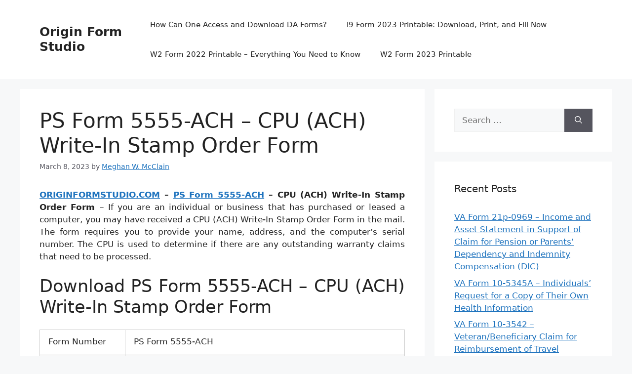

--- FILE ---
content_type: text/html; charset=UTF-8
request_url: https://originformstudio.com/ps-form-5555-ach-cpu-ach-write-in-stamp-order-form/
body_size: 11778
content:
<!DOCTYPE html>
<html dir="ltr" lang="en-US" prefix="og: https://ogp.me/ns#">
<head>
	<meta charset="UTF-8">
	<title>PS Form 5555-ACH – CPU (ACH) Write-In Stamp Order Form | Origin Form Studio</title>

		<!-- All in One SEO 4.8.5 - aioseo.com -->
	<meta name="description" content="PS Form 5555-ACH – CPU (ACH) Write-In Stamp Order Form - ORIGINFORMSTUDIO.COM - PS Form 5555-ACH - CPU (ACH) Write-In Stamp Order Form - If you are an individual or business that has purchased or leased a computer, you may have received a CPU (ACH) Write-In Stamp Order Form in the mail. The form requires you to provide your name, address, and the computer&#039;s serial number." />
	<meta name="robots" content="max-image-preview:large" />
	<meta name="author" content="Meghan W. McClain"/>
	<meta name="msvalidate.01" content="7893F405DB81D2E8725D44E860317B7D" />
	<meta name="keywords" content="usps forms" />
	<link rel="canonical" href="https://originformstudio.com/ps-form-5555-ach-cpu-ach-write-in-stamp-order-form/" />
	<meta name="generator" content="All in One SEO (AIOSEO) 4.8.5" />
		<meta property="og:locale" content="en_US" />
		<meta property="og:site_name" content="Origin Form Studio |" />
		<meta property="og:type" content="article" />
		<meta property="og:title" content="PS Form 5555-ACH – CPU (ACH) Write-In Stamp Order Form | Origin Form Studio" />
		<meta property="og:description" content="PS Form 5555-ACH – CPU (ACH) Write-In Stamp Order Form - ORIGINFORMSTUDIO.COM - PS Form 5555-ACH - CPU (ACH) Write-In Stamp Order Form - If you are an individual or business that has purchased or leased a computer, you may have received a CPU (ACH) Write-In Stamp Order Form in the mail. The form requires you to provide your name, address, and the computer&#039;s serial number." />
		<meta property="og:url" content="https://originformstudio.com/ps-form-5555-ach-cpu-ach-write-in-stamp-order-form/" />
		<meta property="article:published_time" content="2023-03-08T14:59:29+00:00" />
		<meta property="article:modified_time" content="2023-03-08T15:00:36+00:00" />
		<meta name="twitter:card" content="summary_large_image" />
		<meta name="twitter:title" content="PS Form 5555-ACH – CPU (ACH) Write-In Stamp Order Form | Origin Form Studio" />
		<meta name="twitter:description" content="PS Form 5555-ACH – CPU (ACH) Write-In Stamp Order Form - ORIGINFORMSTUDIO.COM - PS Form 5555-ACH - CPU (ACH) Write-In Stamp Order Form - If you are an individual or business that has purchased or leased a computer, you may have received a CPU (ACH) Write-In Stamp Order Form in the mail. The form requires you to provide your name, address, and the computer&#039;s serial number." />
		<script type="application/ld+json" class="aioseo-schema">
			{"@context":"https:\/\/schema.org","@graph":[{"@type":"BlogPosting","@id":"https:\/\/originformstudio.com\/ps-form-5555-ach-cpu-ach-write-in-stamp-order-form\/#blogposting","name":"PS Form 5555-ACH \u2013 CPU (ACH) Write-In Stamp Order Form | Origin Form Studio","headline":"PS Form 5555-ACH &#8211; CPU (ACH) Write-In Stamp Order Form","author":{"@id":"https:\/\/originformstudio.com\/author\/bismillah\/#author"},"publisher":{"@id":"https:\/\/originformstudio.com\/#person"},"image":{"@type":"ImageObject","url":"https:\/\/originformstudio.com\/wp-content\/uploads\/2023\/03\/PS-Form-5555-ACH-CPU-ACH-Write-In-Stamp-Order-Form.png","width":819,"height":1046,"caption":"PS Form 5555-ACH - CPU (ACH) Write-In Stamp Order Form"},"datePublished":"2023-03-08T21:59:29+07:00","dateModified":"2023-03-08T22:00:36+07:00","inLanguage":"en-US","mainEntityOfPage":{"@id":"https:\/\/originformstudio.com\/ps-form-5555-ach-cpu-ach-write-in-stamp-order-form\/#webpage"},"isPartOf":{"@id":"https:\/\/originformstudio.com\/ps-form-5555-ach-cpu-ach-write-in-stamp-order-form\/#webpage"},"articleSection":"USPS Forms"},{"@type":"BreadcrumbList","@id":"https:\/\/originformstudio.com\/ps-form-5555-ach-cpu-ach-write-in-stamp-order-form\/#breadcrumblist","itemListElement":[{"@type":"ListItem","@id":"https:\/\/originformstudio.com#listItem","position":1,"name":"Home","item":"https:\/\/originformstudio.com","nextItem":{"@type":"ListItem","@id":"https:\/\/originformstudio.com\/category\/usps-forms\/#listItem","name":"USPS Forms"}},{"@type":"ListItem","@id":"https:\/\/originformstudio.com\/category\/usps-forms\/#listItem","position":2,"name":"USPS Forms","item":"https:\/\/originformstudio.com\/category\/usps-forms\/","nextItem":{"@type":"ListItem","@id":"https:\/\/originformstudio.com\/ps-form-5555-ach-cpu-ach-write-in-stamp-order-form\/#listItem","name":"PS Form 5555-ACH &#8211; CPU (ACH) Write-In Stamp Order Form"},"previousItem":{"@type":"ListItem","@id":"https:\/\/originformstudio.com#listItem","name":"Home"}},{"@type":"ListItem","@id":"https:\/\/originformstudio.com\/ps-form-5555-ach-cpu-ach-write-in-stamp-order-form\/#listItem","position":3,"name":"PS Form 5555-ACH &#8211; CPU (ACH) Write-In Stamp Order Form","previousItem":{"@type":"ListItem","@id":"https:\/\/originformstudio.com\/category\/usps-forms\/#listItem","name":"USPS Forms"}}]},{"@type":"Person","@id":"https:\/\/originformstudio.com\/author\/bismillah\/#author","url":"https:\/\/originformstudio.com\/author\/bismillah\/","name":"Meghan W. McClain","image":{"@type":"ImageObject","@id":"https:\/\/originformstudio.com\/ps-form-5555-ach-cpu-ach-write-in-stamp-order-form\/#authorImage","url":"https:\/\/secure.gravatar.com\/avatar\/866dd84e920766c4334da88577e43d8854bb7a9d32fe320ca412475f18184cb6?s=96&d=mm&r=g","width":96,"height":96,"caption":"Meghan W. McClain"}},{"@type":"WebPage","@id":"https:\/\/originformstudio.com\/ps-form-5555-ach-cpu-ach-write-in-stamp-order-form\/#webpage","url":"https:\/\/originformstudio.com\/ps-form-5555-ach-cpu-ach-write-in-stamp-order-form\/","name":"PS Form 5555-ACH \u2013 CPU (ACH) Write-In Stamp Order Form | Origin Form Studio","description":"PS Form 5555-ACH \u2013 CPU (ACH) Write-In Stamp Order Form - ORIGINFORMSTUDIO.COM - PS Form 5555-ACH - CPU (ACH) Write-In Stamp Order Form - If you are an individual or business that has purchased or leased a computer, you may have received a CPU (ACH) Write-In Stamp Order Form in the mail. The form requires you to provide your name, address, and the computer's serial number.","inLanguage":"en-US","isPartOf":{"@id":"https:\/\/originformstudio.com\/#website"},"breadcrumb":{"@id":"https:\/\/originformstudio.com\/ps-form-5555-ach-cpu-ach-write-in-stamp-order-form\/#breadcrumblist"},"author":{"@id":"https:\/\/originformstudio.com\/author\/bismillah\/#author"},"creator":{"@id":"https:\/\/originformstudio.com\/author\/bismillah\/#author"},"image":{"@type":"ImageObject","url":"https:\/\/originformstudio.com\/wp-content\/uploads\/2023\/03\/PS-Form-5555-ACH-CPU-ACH-Write-In-Stamp-Order-Form.png","@id":"https:\/\/originformstudio.com\/ps-form-5555-ach-cpu-ach-write-in-stamp-order-form\/#mainImage","width":819,"height":1046,"caption":"PS Form 5555-ACH - CPU (ACH) Write-In Stamp Order Form"},"primaryImageOfPage":{"@id":"https:\/\/originformstudio.com\/ps-form-5555-ach-cpu-ach-write-in-stamp-order-form\/#mainImage"},"datePublished":"2023-03-08T21:59:29+07:00","dateModified":"2023-03-08T22:00:36+07:00"},{"@type":"WebSite","@id":"https:\/\/originformstudio.com\/#website","url":"https:\/\/originformstudio.com\/","name":"Origin Form Studio","inLanguage":"en-US","publisher":{"@id":"https:\/\/originformstudio.com\/#person"}}]}
		</script>
		<!-- All in One SEO -->

<meta name="viewport" content="width=device-width, initial-scale=1"><link rel="alternate" type="application/rss+xml" title="Origin Form Studio &raquo; Feed" href="https://originformstudio.com/feed/" />
<link rel="alternate" type="application/rss+xml" title="Origin Form Studio &raquo; Comments Feed" href="https://originformstudio.com/comments/feed/" />
<link rel="alternate" type="application/rss+xml" title="Origin Form Studio &raquo; PS Form 5555-ACH &#8211; CPU (ACH) Write-In Stamp Order Form Comments Feed" href="https://originformstudio.com/ps-form-5555-ach-cpu-ach-write-in-stamp-order-form/feed/" />
<link rel="alternate" title="oEmbed (JSON)" type="application/json+oembed" href="https://originformstudio.com/wp-json/oembed/1.0/embed?url=https%3A%2F%2Foriginformstudio.com%2Fps-form-5555-ach-cpu-ach-write-in-stamp-order-form%2F" />
<link rel="alternate" title="oEmbed (XML)" type="text/xml+oembed" href="https://originformstudio.com/wp-json/oembed/1.0/embed?url=https%3A%2F%2Foriginformstudio.com%2Fps-form-5555-ach-cpu-ach-write-in-stamp-order-form%2F&#038;format=xml" />
<style id='wp-img-auto-sizes-contain-inline-css'>
img:is([sizes=auto i],[sizes^="auto," i]){contain-intrinsic-size:3000px 1500px}
/*# sourceURL=wp-img-auto-sizes-contain-inline-css */
</style>
<style id='wp-emoji-styles-inline-css'>

	img.wp-smiley, img.emoji {
		display: inline !important;
		border: none !important;
		box-shadow: none !important;
		height: 1em !important;
		width: 1em !important;
		margin: 0 0.07em !important;
		vertical-align: -0.1em !important;
		background: none !important;
		padding: 0 !important;
	}
/*# sourceURL=wp-emoji-styles-inline-css */
</style>
<link rel='stylesheet' id='generate-style-css' href='https://originformstudio.com/wp-content/themes/generatepress/assets/css/main.min.css?ver=3.6.0' media='all' />
<style id='generate-style-inline-css'>
body{background-color:var(--base-2);color:var(--contrast);}a{color:var(--accent);}a{text-decoration:underline;}.entry-title a, .site-branding a, a.button, .wp-block-button__link, .main-navigation a{text-decoration:none;}a:hover, a:focus, a:active{color:var(--contrast);}.wp-block-group__inner-container{max-width:1200px;margin-left:auto;margin-right:auto;}:root{--contrast:#222222;--contrast-2:#575760;--contrast-3:#b2b2be;--base:#f0f0f0;--base-2:#f7f8f9;--base-3:#ffffff;--accent:#1e73be;}:root .has-contrast-color{color:var(--contrast);}:root .has-contrast-background-color{background-color:var(--contrast);}:root .has-contrast-2-color{color:var(--contrast-2);}:root .has-contrast-2-background-color{background-color:var(--contrast-2);}:root .has-contrast-3-color{color:var(--contrast-3);}:root .has-contrast-3-background-color{background-color:var(--contrast-3);}:root .has-base-color{color:var(--base);}:root .has-base-background-color{background-color:var(--base);}:root .has-base-2-color{color:var(--base-2);}:root .has-base-2-background-color{background-color:var(--base-2);}:root .has-base-3-color{color:var(--base-3);}:root .has-base-3-background-color{background-color:var(--base-3);}:root .has-accent-color{color:var(--accent);}:root .has-accent-background-color{background-color:var(--accent);}.top-bar{background-color:#636363;color:#ffffff;}.top-bar a{color:#ffffff;}.top-bar a:hover{color:#303030;}.site-header{background-color:var(--base-3);}.main-title a,.main-title a:hover{color:var(--contrast);}.site-description{color:var(--contrast-2);}.mobile-menu-control-wrapper .menu-toggle,.mobile-menu-control-wrapper .menu-toggle:hover,.mobile-menu-control-wrapper .menu-toggle:focus,.has-inline-mobile-toggle #site-navigation.toggled{background-color:rgba(0, 0, 0, 0.02);}.main-navigation,.main-navigation ul ul{background-color:var(--base-3);}.main-navigation .main-nav ul li a, .main-navigation .menu-toggle, .main-navigation .menu-bar-items{color:var(--contrast);}.main-navigation .main-nav ul li:not([class*="current-menu-"]):hover > a, .main-navigation .main-nav ul li:not([class*="current-menu-"]):focus > a, .main-navigation .main-nav ul li.sfHover:not([class*="current-menu-"]) > a, .main-navigation .menu-bar-item:hover > a, .main-navigation .menu-bar-item.sfHover > a{color:var(--accent);}button.menu-toggle:hover,button.menu-toggle:focus{color:var(--contrast);}.main-navigation .main-nav ul li[class*="current-menu-"] > a{color:var(--accent);}.navigation-search input[type="search"],.navigation-search input[type="search"]:active, .navigation-search input[type="search"]:focus, .main-navigation .main-nav ul li.search-item.active > a, .main-navigation .menu-bar-items .search-item.active > a{color:var(--accent);}.main-navigation ul ul{background-color:var(--base);}.separate-containers .inside-article, .separate-containers .comments-area, .separate-containers .page-header, .one-container .container, .separate-containers .paging-navigation, .inside-page-header{background-color:var(--base-3);}.entry-title a{color:var(--contrast);}.entry-title a:hover{color:var(--contrast-2);}.entry-meta{color:var(--contrast-2);}.sidebar .widget{background-color:var(--base-3);}.footer-widgets{background-color:var(--base-3);}.site-info{background-color:var(--base-3);}input[type="text"],input[type="email"],input[type="url"],input[type="password"],input[type="search"],input[type="tel"],input[type="number"],textarea,select{color:var(--contrast);background-color:var(--base-2);border-color:var(--base);}input[type="text"]:focus,input[type="email"]:focus,input[type="url"]:focus,input[type="password"]:focus,input[type="search"]:focus,input[type="tel"]:focus,input[type="number"]:focus,textarea:focus,select:focus{color:var(--contrast);background-color:var(--base-2);border-color:var(--contrast-3);}button,html input[type="button"],input[type="reset"],input[type="submit"],a.button,a.wp-block-button__link:not(.has-background){color:#ffffff;background-color:#55555e;}button:hover,html input[type="button"]:hover,input[type="reset"]:hover,input[type="submit"]:hover,a.button:hover,button:focus,html input[type="button"]:focus,input[type="reset"]:focus,input[type="submit"]:focus,a.button:focus,a.wp-block-button__link:not(.has-background):active,a.wp-block-button__link:not(.has-background):focus,a.wp-block-button__link:not(.has-background):hover{color:#ffffff;background-color:#3f4047;}a.generate-back-to-top{background-color:rgba( 0,0,0,0.4 );color:#ffffff;}a.generate-back-to-top:hover,a.generate-back-to-top:focus{background-color:rgba( 0,0,0,0.6 );color:#ffffff;}:root{--gp-search-modal-bg-color:var(--base-3);--gp-search-modal-text-color:var(--contrast);--gp-search-modal-overlay-bg-color:rgba(0,0,0,0.2);}@media (max-width: 768px){.main-navigation .menu-bar-item:hover > a, .main-navigation .menu-bar-item.sfHover > a{background:none;color:var(--contrast);}}.nav-below-header .main-navigation .inside-navigation.grid-container, .nav-above-header .main-navigation .inside-navigation.grid-container{padding:0px 20px 0px 20px;}.site-main .wp-block-group__inner-container{padding:40px;}.separate-containers .paging-navigation{padding-top:20px;padding-bottom:20px;}.entry-content .alignwide, body:not(.no-sidebar) .entry-content .alignfull{margin-left:-40px;width:calc(100% + 80px);max-width:calc(100% + 80px);}.rtl .menu-item-has-children .dropdown-menu-toggle{padding-left:20px;}.rtl .main-navigation .main-nav ul li.menu-item-has-children > a{padding-right:20px;}@media (max-width:768px){.separate-containers .inside-article, .separate-containers .comments-area, .separate-containers .page-header, .separate-containers .paging-navigation, .one-container .site-content, .inside-page-header{padding:30px;}.site-main .wp-block-group__inner-container{padding:30px;}.inside-top-bar{padding-right:30px;padding-left:30px;}.inside-header{padding-right:30px;padding-left:30px;}.widget-area .widget{padding-top:30px;padding-right:30px;padding-bottom:30px;padding-left:30px;}.footer-widgets-container{padding-top:30px;padding-right:30px;padding-bottom:30px;padding-left:30px;}.inside-site-info{padding-right:30px;padding-left:30px;}.entry-content .alignwide, body:not(.no-sidebar) .entry-content .alignfull{margin-left:-30px;width:calc(100% + 60px);max-width:calc(100% + 60px);}.one-container .site-main .paging-navigation{margin-bottom:20px;}}/* End cached CSS */.is-right-sidebar{width:30%;}.is-left-sidebar{width:30%;}.site-content .content-area{width:70%;}@media (max-width: 768px){.main-navigation .menu-toggle,.sidebar-nav-mobile:not(#sticky-placeholder){display:block;}.main-navigation ul,.gen-sidebar-nav,.main-navigation:not(.slideout-navigation):not(.toggled) .main-nav > ul,.has-inline-mobile-toggle #site-navigation .inside-navigation > *:not(.navigation-search):not(.main-nav){display:none;}.nav-align-right .inside-navigation,.nav-align-center .inside-navigation{justify-content:space-between;}.has-inline-mobile-toggle .mobile-menu-control-wrapper{display:flex;flex-wrap:wrap;}.has-inline-mobile-toggle .inside-header{flex-direction:row;text-align:left;flex-wrap:wrap;}.has-inline-mobile-toggle .header-widget,.has-inline-mobile-toggle #site-navigation{flex-basis:100%;}.nav-float-left .has-inline-mobile-toggle #site-navigation{order:10;}}
.dynamic-author-image-rounded{border-radius:100%;}.dynamic-featured-image, .dynamic-author-image{vertical-align:middle;}.one-container.blog .dynamic-content-template:not(:last-child), .one-container.archive .dynamic-content-template:not(:last-child){padding-bottom:0px;}.dynamic-entry-excerpt > p:last-child{margin-bottom:0px;}
/*# sourceURL=generate-style-inline-css */
</style>
<link rel="https://api.w.org/" href="https://originformstudio.com/wp-json/" /><link rel="alternate" title="JSON" type="application/json" href="https://originformstudio.com/wp-json/wp/v2/posts/1910" /><link rel="EditURI" type="application/rsd+xml" title="RSD" href="https://originformstudio.com/xmlrpc.php?rsd" />
<meta name="generator" content="WordPress 6.9" />
<link rel='shortlink' href='https://originformstudio.com/?p=1910' />
<link rel="pingback" href="https://originformstudio.com/xmlrpc.php">
<style id='global-styles-inline-css'>
:root{--wp--preset--aspect-ratio--square: 1;--wp--preset--aspect-ratio--4-3: 4/3;--wp--preset--aspect-ratio--3-4: 3/4;--wp--preset--aspect-ratio--3-2: 3/2;--wp--preset--aspect-ratio--2-3: 2/3;--wp--preset--aspect-ratio--16-9: 16/9;--wp--preset--aspect-ratio--9-16: 9/16;--wp--preset--color--black: #000000;--wp--preset--color--cyan-bluish-gray: #abb8c3;--wp--preset--color--white: #ffffff;--wp--preset--color--pale-pink: #f78da7;--wp--preset--color--vivid-red: #cf2e2e;--wp--preset--color--luminous-vivid-orange: #ff6900;--wp--preset--color--luminous-vivid-amber: #fcb900;--wp--preset--color--light-green-cyan: #7bdcb5;--wp--preset--color--vivid-green-cyan: #00d084;--wp--preset--color--pale-cyan-blue: #8ed1fc;--wp--preset--color--vivid-cyan-blue: #0693e3;--wp--preset--color--vivid-purple: #9b51e0;--wp--preset--color--contrast: var(--contrast);--wp--preset--color--contrast-2: var(--contrast-2);--wp--preset--color--contrast-3: var(--contrast-3);--wp--preset--color--base: var(--base);--wp--preset--color--base-2: var(--base-2);--wp--preset--color--base-3: var(--base-3);--wp--preset--color--accent: var(--accent);--wp--preset--gradient--vivid-cyan-blue-to-vivid-purple: linear-gradient(135deg,rgb(6,147,227) 0%,rgb(155,81,224) 100%);--wp--preset--gradient--light-green-cyan-to-vivid-green-cyan: linear-gradient(135deg,rgb(122,220,180) 0%,rgb(0,208,130) 100%);--wp--preset--gradient--luminous-vivid-amber-to-luminous-vivid-orange: linear-gradient(135deg,rgb(252,185,0) 0%,rgb(255,105,0) 100%);--wp--preset--gradient--luminous-vivid-orange-to-vivid-red: linear-gradient(135deg,rgb(255,105,0) 0%,rgb(207,46,46) 100%);--wp--preset--gradient--very-light-gray-to-cyan-bluish-gray: linear-gradient(135deg,rgb(238,238,238) 0%,rgb(169,184,195) 100%);--wp--preset--gradient--cool-to-warm-spectrum: linear-gradient(135deg,rgb(74,234,220) 0%,rgb(151,120,209) 20%,rgb(207,42,186) 40%,rgb(238,44,130) 60%,rgb(251,105,98) 80%,rgb(254,248,76) 100%);--wp--preset--gradient--blush-light-purple: linear-gradient(135deg,rgb(255,206,236) 0%,rgb(152,150,240) 100%);--wp--preset--gradient--blush-bordeaux: linear-gradient(135deg,rgb(254,205,165) 0%,rgb(254,45,45) 50%,rgb(107,0,62) 100%);--wp--preset--gradient--luminous-dusk: linear-gradient(135deg,rgb(255,203,112) 0%,rgb(199,81,192) 50%,rgb(65,88,208) 100%);--wp--preset--gradient--pale-ocean: linear-gradient(135deg,rgb(255,245,203) 0%,rgb(182,227,212) 50%,rgb(51,167,181) 100%);--wp--preset--gradient--electric-grass: linear-gradient(135deg,rgb(202,248,128) 0%,rgb(113,206,126) 100%);--wp--preset--gradient--midnight: linear-gradient(135deg,rgb(2,3,129) 0%,rgb(40,116,252) 100%);--wp--preset--font-size--small: 13px;--wp--preset--font-size--medium: 20px;--wp--preset--font-size--large: 36px;--wp--preset--font-size--x-large: 42px;--wp--preset--spacing--20: 0.44rem;--wp--preset--spacing--30: 0.67rem;--wp--preset--spacing--40: 1rem;--wp--preset--spacing--50: 1.5rem;--wp--preset--spacing--60: 2.25rem;--wp--preset--spacing--70: 3.38rem;--wp--preset--spacing--80: 5.06rem;--wp--preset--shadow--natural: 6px 6px 9px rgba(0, 0, 0, 0.2);--wp--preset--shadow--deep: 12px 12px 50px rgba(0, 0, 0, 0.4);--wp--preset--shadow--sharp: 6px 6px 0px rgba(0, 0, 0, 0.2);--wp--preset--shadow--outlined: 6px 6px 0px -3px rgb(255, 255, 255), 6px 6px rgb(0, 0, 0);--wp--preset--shadow--crisp: 6px 6px 0px rgb(0, 0, 0);}:where(.is-layout-flex){gap: 0.5em;}:where(.is-layout-grid){gap: 0.5em;}body .is-layout-flex{display: flex;}.is-layout-flex{flex-wrap: wrap;align-items: center;}.is-layout-flex > :is(*, div){margin: 0;}body .is-layout-grid{display: grid;}.is-layout-grid > :is(*, div){margin: 0;}:where(.wp-block-columns.is-layout-flex){gap: 2em;}:where(.wp-block-columns.is-layout-grid){gap: 2em;}:where(.wp-block-post-template.is-layout-flex){gap: 1.25em;}:where(.wp-block-post-template.is-layout-grid){gap: 1.25em;}.has-black-color{color: var(--wp--preset--color--black) !important;}.has-cyan-bluish-gray-color{color: var(--wp--preset--color--cyan-bluish-gray) !important;}.has-white-color{color: var(--wp--preset--color--white) !important;}.has-pale-pink-color{color: var(--wp--preset--color--pale-pink) !important;}.has-vivid-red-color{color: var(--wp--preset--color--vivid-red) !important;}.has-luminous-vivid-orange-color{color: var(--wp--preset--color--luminous-vivid-orange) !important;}.has-luminous-vivid-amber-color{color: var(--wp--preset--color--luminous-vivid-amber) !important;}.has-light-green-cyan-color{color: var(--wp--preset--color--light-green-cyan) !important;}.has-vivid-green-cyan-color{color: var(--wp--preset--color--vivid-green-cyan) !important;}.has-pale-cyan-blue-color{color: var(--wp--preset--color--pale-cyan-blue) !important;}.has-vivid-cyan-blue-color{color: var(--wp--preset--color--vivid-cyan-blue) !important;}.has-vivid-purple-color{color: var(--wp--preset--color--vivid-purple) !important;}.has-black-background-color{background-color: var(--wp--preset--color--black) !important;}.has-cyan-bluish-gray-background-color{background-color: var(--wp--preset--color--cyan-bluish-gray) !important;}.has-white-background-color{background-color: var(--wp--preset--color--white) !important;}.has-pale-pink-background-color{background-color: var(--wp--preset--color--pale-pink) !important;}.has-vivid-red-background-color{background-color: var(--wp--preset--color--vivid-red) !important;}.has-luminous-vivid-orange-background-color{background-color: var(--wp--preset--color--luminous-vivid-orange) !important;}.has-luminous-vivid-amber-background-color{background-color: var(--wp--preset--color--luminous-vivid-amber) !important;}.has-light-green-cyan-background-color{background-color: var(--wp--preset--color--light-green-cyan) !important;}.has-vivid-green-cyan-background-color{background-color: var(--wp--preset--color--vivid-green-cyan) !important;}.has-pale-cyan-blue-background-color{background-color: var(--wp--preset--color--pale-cyan-blue) !important;}.has-vivid-cyan-blue-background-color{background-color: var(--wp--preset--color--vivid-cyan-blue) !important;}.has-vivid-purple-background-color{background-color: var(--wp--preset--color--vivid-purple) !important;}.has-black-border-color{border-color: var(--wp--preset--color--black) !important;}.has-cyan-bluish-gray-border-color{border-color: var(--wp--preset--color--cyan-bluish-gray) !important;}.has-white-border-color{border-color: var(--wp--preset--color--white) !important;}.has-pale-pink-border-color{border-color: var(--wp--preset--color--pale-pink) !important;}.has-vivid-red-border-color{border-color: var(--wp--preset--color--vivid-red) !important;}.has-luminous-vivid-orange-border-color{border-color: var(--wp--preset--color--luminous-vivid-orange) !important;}.has-luminous-vivid-amber-border-color{border-color: var(--wp--preset--color--luminous-vivid-amber) !important;}.has-light-green-cyan-border-color{border-color: var(--wp--preset--color--light-green-cyan) !important;}.has-vivid-green-cyan-border-color{border-color: var(--wp--preset--color--vivid-green-cyan) !important;}.has-pale-cyan-blue-border-color{border-color: var(--wp--preset--color--pale-cyan-blue) !important;}.has-vivid-cyan-blue-border-color{border-color: var(--wp--preset--color--vivid-cyan-blue) !important;}.has-vivid-purple-border-color{border-color: var(--wp--preset--color--vivid-purple) !important;}.has-vivid-cyan-blue-to-vivid-purple-gradient-background{background: var(--wp--preset--gradient--vivid-cyan-blue-to-vivid-purple) !important;}.has-light-green-cyan-to-vivid-green-cyan-gradient-background{background: var(--wp--preset--gradient--light-green-cyan-to-vivid-green-cyan) !important;}.has-luminous-vivid-amber-to-luminous-vivid-orange-gradient-background{background: var(--wp--preset--gradient--luminous-vivid-amber-to-luminous-vivid-orange) !important;}.has-luminous-vivid-orange-to-vivid-red-gradient-background{background: var(--wp--preset--gradient--luminous-vivid-orange-to-vivid-red) !important;}.has-very-light-gray-to-cyan-bluish-gray-gradient-background{background: var(--wp--preset--gradient--very-light-gray-to-cyan-bluish-gray) !important;}.has-cool-to-warm-spectrum-gradient-background{background: var(--wp--preset--gradient--cool-to-warm-spectrum) !important;}.has-blush-light-purple-gradient-background{background: var(--wp--preset--gradient--blush-light-purple) !important;}.has-blush-bordeaux-gradient-background{background: var(--wp--preset--gradient--blush-bordeaux) !important;}.has-luminous-dusk-gradient-background{background: var(--wp--preset--gradient--luminous-dusk) !important;}.has-pale-ocean-gradient-background{background: var(--wp--preset--gradient--pale-ocean) !important;}.has-electric-grass-gradient-background{background: var(--wp--preset--gradient--electric-grass) !important;}.has-midnight-gradient-background{background: var(--wp--preset--gradient--midnight) !important;}.has-small-font-size{font-size: var(--wp--preset--font-size--small) !important;}.has-medium-font-size{font-size: var(--wp--preset--font-size--medium) !important;}.has-large-font-size{font-size: var(--wp--preset--font-size--large) !important;}.has-x-large-font-size{font-size: var(--wp--preset--font-size--x-large) !important;}
/*# sourceURL=global-styles-inline-css */
</style>
<link rel='stylesheet' id='su-shortcodes-css' href='https://originformstudio.com/wp-content/plugins/shortcodes-ultimate/includes/css/shortcodes.css?ver=7.4.5' media='all' />
<link rel='stylesheet' id='su-icons-css' href='https://originformstudio.com/wp-content/plugins/shortcodes-ultimate/includes/css/icons.css?ver=1.1.5' media='all' />
</head>

<body data-rsssl=1 class="wp-singular post-template-default single single-post postid-1910 single-format-standard wp-embed-responsive wp-theme-generatepress post-image-above-header post-image-aligned-center sticky-menu-fade right-sidebar nav-float-right separate-containers header-aligned-left dropdown-hover" itemtype="https://schema.org/Blog" itemscope>
	<a class="screen-reader-text skip-link" href="#content" title="Skip to content">Skip to content</a>		<header class="site-header has-inline-mobile-toggle" id="masthead" aria-label="Site"  itemtype="https://schema.org/WPHeader" itemscope>
			<div class="inside-header grid-container">
				<div class="site-branding">
						<p class="main-title" itemprop="headline">
					<a href="https://originformstudio.com/" rel="home">Origin Form Studio</a>
				</p>
						
					</div>	<nav class="main-navigation mobile-menu-control-wrapper" id="mobile-menu-control-wrapper" aria-label="Mobile Toggle">
				<button data-nav="site-navigation" class="menu-toggle" aria-controls="primary-menu" aria-expanded="false">
			<span class="gp-icon icon-menu-bars"><svg viewBox="0 0 512 512" aria-hidden="true" xmlns="http://www.w3.org/2000/svg" width="1em" height="1em"><path d="M0 96c0-13.255 10.745-24 24-24h464c13.255 0 24 10.745 24 24s-10.745 24-24 24H24c-13.255 0-24-10.745-24-24zm0 160c0-13.255 10.745-24 24-24h464c13.255 0 24 10.745 24 24s-10.745 24-24 24H24c-13.255 0-24-10.745-24-24zm0 160c0-13.255 10.745-24 24-24h464c13.255 0 24 10.745 24 24s-10.745 24-24 24H24c-13.255 0-24-10.745-24-24z" /></svg><svg viewBox="0 0 512 512" aria-hidden="true" xmlns="http://www.w3.org/2000/svg" width="1em" height="1em"><path d="M71.029 71.029c9.373-9.372 24.569-9.372 33.942 0L256 222.059l151.029-151.03c9.373-9.372 24.569-9.372 33.942 0 9.372 9.373 9.372 24.569 0 33.942L289.941 256l151.03 151.029c9.372 9.373 9.372 24.569 0 33.942-9.373 9.372-24.569 9.372-33.942 0L256 289.941l-151.029 151.03c-9.373 9.372-24.569 9.372-33.942 0-9.372-9.373-9.372-24.569 0-33.942L222.059 256 71.029 104.971c-9.372-9.373-9.372-24.569 0-33.942z" /></svg></span><span class="screen-reader-text">Menu</span>		</button>
	</nav>
			<nav class="main-navigation sub-menu-right" id="site-navigation" aria-label="Primary"  itemtype="https://schema.org/SiteNavigationElement" itemscope>
			<div class="inside-navigation grid-container">
								<button class="menu-toggle" aria-controls="primary-menu" aria-expanded="false">
					<span class="gp-icon icon-menu-bars"><svg viewBox="0 0 512 512" aria-hidden="true" xmlns="http://www.w3.org/2000/svg" width="1em" height="1em"><path d="M0 96c0-13.255 10.745-24 24-24h464c13.255 0 24 10.745 24 24s-10.745 24-24 24H24c-13.255 0-24-10.745-24-24zm0 160c0-13.255 10.745-24 24-24h464c13.255 0 24 10.745 24 24s-10.745 24-24 24H24c-13.255 0-24-10.745-24-24zm0 160c0-13.255 10.745-24 24-24h464c13.255 0 24 10.745 24 24s-10.745 24-24 24H24c-13.255 0-24-10.745-24-24z" /></svg><svg viewBox="0 0 512 512" aria-hidden="true" xmlns="http://www.w3.org/2000/svg" width="1em" height="1em"><path d="M71.029 71.029c9.373-9.372 24.569-9.372 33.942 0L256 222.059l151.029-151.03c9.373-9.372 24.569-9.372 33.942 0 9.372 9.373 9.372 24.569 0 33.942L289.941 256l151.03 151.029c9.372 9.373 9.372 24.569 0 33.942-9.373 9.372-24.569 9.372-33.942 0L256 289.941l-151.029 151.03c-9.373 9.372-24.569 9.372-33.942 0-9.372-9.373-9.372-24.569 0-33.942L222.059 256 71.029 104.971c-9.372-9.373-9.372-24.569 0-33.942z" /></svg></span><span class="screen-reader-text">Menu</span>				</button>
				<div id="primary-menu" class="main-nav"><ul id="menu-menu-1" class=" menu sf-menu"><li id="menu-item-3295" class="menu-item menu-item-type-post_type menu-item-object-page menu-item-3295"><a href="https://originformstudio.com/download-da-forms/">How Can One Access and Download DA Forms?</a></li>
<li id="menu-item-3296" class="menu-item menu-item-type-post_type menu-item-object-page menu-item-3296"><a href="https://originformstudio.com/i9-form-2023-printable/">I9 Form 2023 Printable: Download, Print, and Fill Now</a></li>
<li id="menu-item-3297" class="menu-item menu-item-type-post_type menu-item-object-page menu-item-3297"><a href="https://originformstudio.com/w2-form-2022-printable/">W2 Form 2022 Printable – Everything You Need to Know</a></li>
<li id="menu-item-3298" class="menu-item menu-item-type-post_type menu-item-object-page menu-item-3298"><a href="https://originformstudio.com/w2-form-2023-printable/">W2 Form 2023 Printable</a></li>
</ul></div>			</div>
		</nav>
					</div>
		</header>
		
	<div class="site grid-container container hfeed" id="page">
				<div class="site-content" id="content">
			
	<div class="content-area" id="primary">
		<main class="site-main" id="main">
			
<article id="post-1910" class="post-1910 post type-post status-publish format-standard has-post-thumbnail hentry category-usps-forms" itemtype="https://schema.org/CreativeWork" itemscope>
	<div class="inside-article">
					<header class="entry-header">
				<h1 class="entry-title" itemprop="headline">PS Form 5555-ACH &#8211; CPU (ACH) Write-In Stamp Order Form</h1>		<div class="entry-meta">
			<span class="posted-on"><time class="entry-date published" datetime="2023-03-08T21:59:29+07:00" itemprop="datePublished">March 8, 2023</time></span> <span class="byline">by <span class="author vcard" itemprop="author" itemtype="https://schema.org/Person" itemscope><a class="url fn n" href="https://originformstudio.com/author/bismillah/" title="View all posts by Meghan W. McClain" rel="author" itemprop="url"><span class="author-name" itemprop="name">Meghan W. McClain</span></a></span></span> 		</div>
					</header>
			
		<div class="entry-content" itemprop="text">
			<p style="text-align: justify;"><strong><a href="https://originformstudio.com/">ORIGINFORMSTUDIO.COM</a> &#8211; <a href="https://originformstudio.com/ps-form-5555-ach-cpu-ach-write-in-stamp-order-form/">PS Form 5555-ACH</a> &#8211; CPU (ACH) Write-In Stamp Order Form </strong>&#8211; If you are an individual or business that has purchased or leased a computer, you may have received a CPU (ACH) Write-In Stamp Order Form in the mail. The form requires you to provide your name, address, and the computer&#8217;s serial number. The CPU is used to determine if there are any outstanding warranty claims that need to be processed.</p>
<h2 style="text-align: justify;">Download PS Form 5555-ACH &#8211; CPU (ACH) Write-In Stamp Order Form</h2>
<p style="text-align: justify;"><div class="su-table su-table-responsive su-table-alternate">
<table style="height: 200px" width="698">
<tbody>
<tr>
<td width="104">Form Number</td>
<td width="357">PS Form 5555-ACH</td>
</tr>
<tr>
<td>Form Title</td>
<td>CPU (ACH) Write-In Stamp Order Form</td>
</tr>
<tr>
<td>File Size</td>
<td>3 MB</td>
</tr>
<tr>
<td>Form By</td>
<td>USPS Forms</td>
</tr>
</tbody>
</table>
<p style="text-align: justify"></div>
<p style="text-align: justify;"><div class="su-button-center"><a href="https://originformstudio.com/wp-content/uploads/2023/03/PS-Form-5555-ACH-CPU-ACH-Write-In-Stamp-Order-Form.pdf" class="su-button su-button-style-default" style="color:#FFFFFF;background-color:#8ec54f;border-color:#729e40;border-radius:9px" target="_blank" rel="noopener noreferrer" title="Download PS Form 5555-ACH"><span style="color:#FFFFFF;padding:8px 24px;font-size:18px;line-height:27px;border-color:#b0d784;border-radius:9px;text-shadow:none"><i class="sui sui-file-pdf-o" style="font-size:18px;color:#FFFFFF"></i> Download PS Form 5555-ACH [.PDF]</span></a></div>
<h2 style="text-align: justify;">What is a PS Form 5555-ACH?</h2>
<p style="text-align: justify;">PS Form 5555-ACH is a form used by businesses to write in orders for the CPU (ACH). The form is used to track the number of ACH transactions that have been processed and the amount of money that has been written off for those transactions. The form can also be used to help determine which customers are using the most money through their ACH accounts.</p>
<h2 style="text-align: justify;">What is the Purpose of PS Form 5555-ACH?</h2>
<p style="text-align: justify;">The purpose of PS Form 5555-ACH is to record the CPU (ACH) write-in stamp orders. These orders are used to track the progress of a particular customer&#8217;s account. The form also helps ensure that all required stamps have been placed on the order and that the order has been properly processed.</p>
<h2 style="text-align: justify;">Where Can I Find a PS Form 5555-ACH?</h2>
<p style="text-align: justify;">If you have a question about where to find a particular PS Form 5555-ACH, don&#8217;t hesitate to reach out to your accountant or tax professional. Some popular places to search for these forms are online, through the IRS website, or by calling the IRS helpline.</p>
<p style="text-align: justify;">It&#8217;s important to keep in mind that not all forms are available online and some may only be available through a tax professional. So make sure you ask your accountant where they can direct you if you need a specific form.</p>
<p style="text-align: justify;">Finally, it&#8217;s always a good idea to print out any forms that you need in advance just in case there is an issue with accessing the Internet or if you need the form printed in large format. This will help avoid any potential issues during tax season.</p>
<h2 style="text-align: justify;">PS Form 5555-ACH &#8211; CPU (ACH) Write-In Stamp Order Form</h2>
<p style="text-align: justify;">The PS Form 5555-ACH &#8211; CPU (ACH) Write-In Stamp Order Form is a document used by businesses to record and track the processing of tax returns. The form is typically used by businesses that have employees that process tax returns. The form has space for the business&#8217;s name, address, and contact information as well as the date of the stamp order. Once the stamp order has been completed, the form must be signed by an authorized officer or manager of the company. Once signed, the form can be filed with various government agencies.</p>
<h2 style="text-align: justify;">PS Form 5555-ACH Example</h2>
<figure id="attachment_1912" aria-describedby="caption-attachment-1912" style="width: 809px" class="wp-caption aligncenter"><a href="https://originformstudio.com/wp-content/uploads/2023/03/PS-Form-5555-ACH-CPU-ACH-Write-In-Stamp-Order-Form.png"><img fetchpriority="high" decoding="async" class="size-full wp-image-1912" src="https://originformstudio.com/wp-content/uploads/2023/03/PS-Form-5555-ACH-CPU-ACH-Write-In-Stamp-Order-Form.png" alt="PS Form 5555-ACH - CPU (ACH) Write-In Stamp Order Form" width="819" height="1046" srcset="https://originformstudio.com/wp-content/uploads/2023/03/PS-Form-5555-ACH-CPU-ACH-Write-In-Stamp-Order-Form.png 819w, https://originformstudio.com/wp-content/uploads/2023/03/PS-Form-5555-ACH-CPU-ACH-Write-In-Stamp-Order-Form-235x300.png 235w, https://originformstudio.com/wp-content/uploads/2023/03/PS-Form-5555-ACH-CPU-ACH-Write-In-Stamp-Order-Form-802x1024.png 802w, https://originformstudio.com/wp-content/uploads/2023/03/PS-Form-5555-ACH-CPU-ACH-Write-In-Stamp-Order-Form-768x981.png 768w" sizes="(max-width: 819px) 100vw, 819px" /></a><figcaption id="caption-attachment-1912" class="wp-caption-text">PS Form 5555-ACH &#8211; CPU (ACH) Write-In Stamp Order Form</figcaption></figure>
		</div>

				<footer class="entry-meta" aria-label="Entry meta">
			<span class="cat-links"><span class="gp-icon icon-categories"><svg viewBox="0 0 512 512" aria-hidden="true" xmlns="http://www.w3.org/2000/svg" width="1em" height="1em"><path d="M0 112c0-26.51 21.49-48 48-48h110.014a48 48 0 0143.592 27.907l12.349 26.791A16 16 0 00228.486 128H464c26.51 0 48 21.49 48 48v224c0 26.51-21.49 48-48 48H48c-26.51 0-48-21.49-48-48V112z" /></svg></span><span class="screen-reader-text">Categories </span><a href="https://originformstudio.com/category/usps-forms/" rel="category tag">USPS Forms</a></span> 		<nav id="nav-below" class="post-navigation" aria-label="Posts">
			<div class="nav-previous"><span class="gp-icon icon-arrow-left"><svg viewBox="0 0 192 512" aria-hidden="true" xmlns="http://www.w3.org/2000/svg" width="1em" height="1em" fill-rule="evenodd" clip-rule="evenodd" stroke-linejoin="round" stroke-miterlimit="1.414"><path d="M178.425 138.212c0 2.265-1.133 4.813-2.832 6.512L64.276 256.001l111.317 111.277c1.7 1.7 2.832 4.247 2.832 6.513 0 2.265-1.133 4.813-2.832 6.512L161.43 394.46c-1.7 1.7-4.249 2.832-6.514 2.832-2.266 0-4.816-1.133-6.515-2.832L16.407 262.514c-1.699-1.7-2.832-4.248-2.832-6.513 0-2.265 1.133-4.813 2.832-6.512l131.994-131.947c1.7-1.699 4.249-2.831 6.515-2.831 2.265 0 4.815 1.132 6.514 2.831l14.163 14.157c1.7 1.7 2.832 3.965 2.832 6.513z" fill-rule="nonzero" /></svg></span><span class="prev"><a href="https://originformstudio.com/ps-form-5543-no-fee-pickup-service-agreement/" rel="prev">PS Form 5543 &#8211; No Fee Pickup Service Agreement</a></span></div><div class="nav-next"><span class="gp-icon icon-arrow-right"><svg viewBox="0 0 192 512" aria-hidden="true" xmlns="http://www.w3.org/2000/svg" width="1em" height="1em" fill-rule="evenodd" clip-rule="evenodd" stroke-linejoin="round" stroke-miterlimit="1.414"><path d="M178.425 256.001c0 2.266-1.133 4.815-2.832 6.515L43.599 394.509c-1.7 1.7-4.248 2.833-6.514 2.833s-4.816-1.133-6.515-2.833l-14.163-14.162c-1.699-1.7-2.832-3.966-2.832-6.515 0-2.266 1.133-4.815 2.832-6.515l111.317-111.316L16.407 144.685c-1.699-1.7-2.832-4.249-2.832-6.515s1.133-4.815 2.832-6.515l14.163-14.162c1.7-1.7 4.249-2.833 6.515-2.833s4.815 1.133 6.514 2.833l131.994 131.993c1.7 1.7 2.832 4.249 2.832 6.515z" fill-rule="nonzero" /></svg></span><span class="next"><a href="https://originformstudio.com/ps-form-5555-cc-cpu-credit-card-write-in-stamp-order-form/" rel="next">PS Form 5555-CC &#8211; CPU (Credit Card) Write-In Stamp Order Form</a></span></div>		</nav>
				</footer>
			</div>
</article>
		</main>
	</div>

	<div class="widget-area sidebar is-right-sidebar" id="right-sidebar">
	<div class="inside-right-sidebar">
		<aside id="search-2" class="widget inner-padding widget_search"><form method="get" class="search-form" action="https://originformstudio.com/">
	<label>
		<span class="screen-reader-text">Search for:</span>
		<input type="search" class="search-field" placeholder="Search &hellip;" value="" name="s" title="Search for:">
	</label>
	<button class="search-submit" aria-label="Search"><span class="gp-icon icon-search"><svg viewBox="0 0 512 512" aria-hidden="true" xmlns="http://www.w3.org/2000/svg" width="1em" height="1em"><path fill-rule="evenodd" clip-rule="evenodd" d="M208 48c-88.366 0-160 71.634-160 160s71.634 160 160 160 160-71.634 160-160S296.366 48 208 48zM0 208C0 93.125 93.125 0 208 0s208 93.125 208 208c0 48.741-16.765 93.566-44.843 129.024l133.826 134.018c9.366 9.379 9.355 24.575-.025 33.941-9.379 9.366-24.575 9.355-33.941-.025L337.238 370.987C301.747 399.167 256.839 416 208 416 93.125 416 0 322.875 0 208z" /></svg></span></button></form>
</aside>
		<aside id="recent-posts-2" class="widget inner-padding widget_recent_entries">
		<h2 class="widget-title">Recent Posts</h2>
		<ul>
											<li>
					<a href="https://originformstudio.com/va-form-21p-0969-income-and-asset-statement-in-support-of-claim-for-pension-or-parents-dependency-and-indemnity-compensation-dic/">VA Form 21p-0969 &#8211; Income and Asset Statement in Support of Claim for Pension or Parents&#8217; Dependency and Indemnity Compensation (DIC)</a>
									</li>
											<li>
					<a href="https://originformstudio.com/va-form-10-5345a-individuals-request-for-a-copy-of-their-own-health-information/">VA Form 10-5345A &#8211; Individuals&#8217; Request for a Copy of Their Own Health Information</a>
									</li>
											<li>
					<a href="https://originformstudio.com/va-form-10-3542-veteran-beneficiary-claim-for-reimbursement-of-travel-expenses/">VA Form 10-3542 &#8211; Veteran/Beneficiary Claim for Reimbursement of Travel Expenses</a>
									</li>
											<li>
					<a href="https://originformstudio.com/va-form-21-674-request-for-approval-of-school-attendance/">VA Form 21-674 &#8211; Request for Approval of School Attendance</a>
									</li>
											<li>
					<a href="https://originformstudio.com/va-form-10-5345-request-for-and-authorization-to-release-health-information/">VA Form 10-5345 &#8211; Request for and Authorization to Release Health Information</a>
									</li>
					</ul>

		</aside>	</div>
</div>

	</div>
</div>


<div class="site-footer">
			<footer class="site-info" aria-label="Site"  itemtype="https://schema.org/WPFooter" itemscope>
			<div class="inside-site-info grid-container">
								<div class="copyright-bar">
					2022 © DAForms.Net | <a href="about-us/">About Us</a> | <a href="terms-of-use/">Terms of Use</a> | <a href="cookie-policy/">Cookies Policy</a> | <a href="dmca/">DMCA</a> | 
<a href="privacy-policy/">Privacy Policy</a> | <a href="contact/">Contact</a>				</div>
			</div>
		</footer>
		</div>

<script type="speculationrules">
{"prefetch":[{"source":"document","where":{"and":[{"href_matches":"/*"},{"not":{"href_matches":["/wp-*.php","/wp-admin/*","/wp-content/uploads/*","/wp-content/*","/wp-content/plugins/*","/wp-content/themes/generatepress/*","/*\\?(.+)"]}},{"not":{"selector_matches":"a[rel~=\"nofollow\"]"}},{"not":{"selector_matches":".no-prefetch, .no-prefetch a"}}]},"eagerness":"conservative"}]}
</script>
<script id="generate-a11y">
!function(){"use strict";if("querySelector"in document&&"addEventListener"in window){var e=document.body;e.addEventListener("pointerdown",(function(){e.classList.add("using-mouse")}),{passive:!0}),e.addEventListener("keydown",(function(){e.classList.remove("using-mouse")}),{passive:!0})}}();
</script>
<script id="generate-menu-js-before">
var generatepressMenu = {"toggleOpenedSubMenus":true,"openSubMenuLabel":"Open Sub-Menu","closeSubMenuLabel":"Close Sub-Menu"};
//# sourceURL=generate-menu-js-before
</script>
<script src="https://originformstudio.com/wp-content/themes/generatepress/assets/js/menu.min.js?ver=3.6.0" id="generate-menu-js"></script>
<script id="wp-emoji-settings" type="application/json">
{"baseUrl":"https://s.w.org/images/core/emoji/17.0.2/72x72/","ext":".png","svgUrl":"https://s.w.org/images/core/emoji/17.0.2/svg/","svgExt":".svg","source":{"concatemoji":"https://originformstudio.com/wp-includes/js/wp-emoji-release.min.js?ver=6.9"}}
</script>
<script type="module">
/*! This file is auto-generated */
const a=JSON.parse(document.getElementById("wp-emoji-settings").textContent),o=(window._wpemojiSettings=a,"wpEmojiSettingsSupports"),s=["flag","emoji"];function i(e){try{var t={supportTests:e,timestamp:(new Date).valueOf()};sessionStorage.setItem(o,JSON.stringify(t))}catch(e){}}function c(e,t,n){e.clearRect(0,0,e.canvas.width,e.canvas.height),e.fillText(t,0,0);t=new Uint32Array(e.getImageData(0,0,e.canvas.width,e.canvas.height).data);e.clearRect(0,0,e.canvas.width,e.canvas.height),e.fillText(n,0,0);const a=new Uint32Array(e.getImageData(0,0,e.canvas.width,e.canvas.height).data);return t.every((e,t)=>e===a[t])}function p(e,t){e.clearRect(0,0,e.canvas.width,e.canvas.height),e.fillText(t,0,0);var n=e.getImageData(16,16,1,1);for(let e=0;e<n.data.length;e++)if(0!==n.data[e])return!1;return!0}function u(e,t,n,a){switch(t){case"flag":return n(e,"\ud83c\udff3\ufe0f\u200d\u26a7\ufe0f","\ud83c\udff3\ufe0f\u200b\u26a7\ufe0f")?!1:!n(e,"\ud83c\udde8\ud83c\uddf6","\ud83c\udde8\u200b\ud83c\uddf6")&&!n(e,"\ud83c\udff4\udb40\udc67\udb40\udc62\udb40\udc65\udb40\udc6e\udb40\udc67\udb40\udc7f","\ud83c\udff4\u200b\udb40\udc67\u200b\udb40\udc62\u200b\udb40\udc65\u200b\udb40\udc6e\u200b\udb40\udc67\u200b\udb40\udc7f");case"emoji":return!a(e,"\ud83e\u1fac8")}return!1}function f(e,t,n,a){let r;const o=(r="undefined"!=typeof WorkerGlobalScope&&self instanceof WorkerGlobalScope?new OffscreenCanvas(300,150):document.createElement("canvas")).getContext("2d",{willReadFrequently:!0}),s=(o.textBaseline="top",o.font="600 32px Arial",{});return e.forEach(e=>{s[e]=t(o,e,n,a)}),s}function r(e){var t=document.createElement("script");t.src=e,t.defer=!0,document.head.appendChild(t)}a.supports={everything:!0,everythingExceptFlag:!0},new Promise(t=>{let n=function(){try{var e=JSON.parse(sessionStorage.getItem(o));if("object"==typeof e&&"number"==typeof e.timestamp&&(new Date).valueOf()<e.timestamp+604800&&"object"==typeof e.supportTests)return e.supportTests}catch(e){}return null}();if(!n){if("undefined"!=typeof Worker&&"undefined"!=typeof OffscreenCanvas&&"undefined"!=typeof URL&&URL.createObjectURL&&"undefined"!=typeof Blob)try{var e="postMessage("+f.toString()+"("+[JSON.stringify(s),u.toString(),c.toString(),p.toString()].join(",")+"));",a=new Blob([e],{type:"text/javascript"});const r=new Worker(URL.createObjectURL(a),{name:"wpTestEmojiSupports"});return void(r.onmessage=e=>{i(n=e.data),r.terminate(),t(n)})}catch(e){}i(n=f(s,u,c,p))}t(n)}).then(e=>{for(const n in e)a.supports[n]=e[n],a.supports.everything=a.supports.everything&&a.supports[n],"flag"!==n&&(a.supports.everythingExceptFlag=a.supports.everythingExceptFlag&&a.supports[n]);var t;a.supports.everythingExceptFlag=a.supports.everythingExceptFlag&&!a.supports.flag,a.supports.everything||((t=a.source||{}).concatemoji?r(t.concatemoji):t.wpemoji&&t.twemoji&&(r(t.twemoji),r(t.wpemoji)))});
//# sourceURL=https://originformstudio.com/wp-includes/js/wp-emoji-loader.min.js
</script>

<script defer src="https://static.cloudflareinsights.com/beacon.min.js/vcd15cbe7772f49c399c6a5babf22c1241717689176015" integrity="sha512-ZpsOmlRQV6y907TI0dKBHq9Md29nnaEIPlkf84rnaERnq6zvWvPUqr2ft8M1aS28oN72PdrCzSjY4U6VaAw1EQ==" data-cf-beacon='{"version":"2024.11.0","token":"ab5e25d5987b41ffae19857619f99f40","r":1,"server_timing":{"name":{"cfCacheStatus":true,"cfEdge":true,"cfExtPri":true,"cfL4":true,"cfOrigin":true,"cfSpeedBrain":true},"location_startswith":null}}' crossorigin="anonymous"></script>
</body>
</html>
